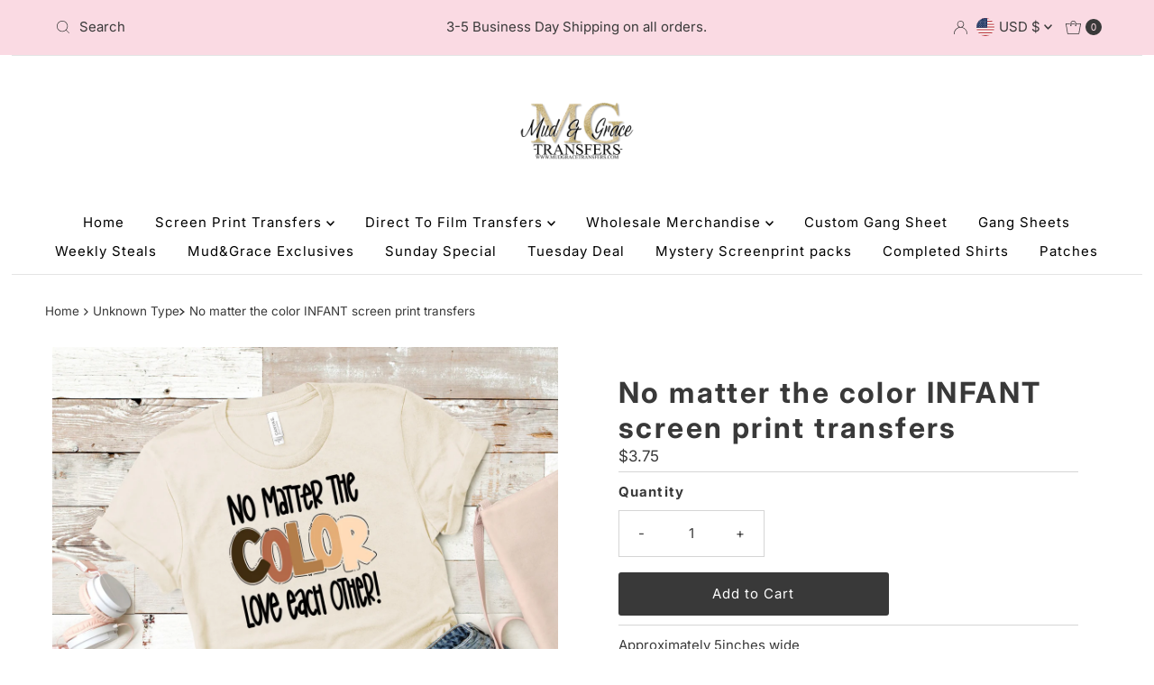

--- FILE ---
content_type: text/css
request_url: https://mudgracetransfers.com/cdn/shop/t/14/assets/component-footer-disclosures.css?v=131499349809618530841761255582
body_size: 69
content:
.footer-section .disclosure{position:relative}.footer-section noscript .selectors-form__select{position:relative;white-space:nowrap;color:var(--footer-text);border:1px solid var(--footer-text);border-right:0;border-radius:3px 0 0 3px/3px 0px 0px 3px;background-color:var(--footer-background);margin:0}.footer-section noscript .selectors-form__select select{padding-right:30px!important;margin-bottom:0;max-width:200px}.footer-section noscript .selectors-form__select svg{position:absolute;top:50%;transform:translateY(-50%);right:10px;pointer-events:none;fill:var(--footer-text)}.footer-section noscript .localization-form__noscript-btn{border:1px solid var(--footer-text);border-radius:0 3px 3px 0/0px 3px 3px 0;margin-bottom:0}.footer-section .disclosure__toggle{white-space:nowrap;color:var(--footer-text);border:1px solid var(--footer-text);background-color:var(--footer-background);margin:0;display:flex;align-items:center;line-height:unset!important;padding:10px!important;gap:5px}.footer-section .selectors-form__select.disclosure__toggle{position:relative}.footer-section .disclosure__toggle select{margin-bottom:0}.footer-section .disclosure-list{background-color:var(--footer-text);border:1px solid var(--footer-background);bottom:115%;right:0;padding:11px 0;position:absolute;display:none;min-height:92px;max-height:300px;overflow-y:auto;border-radius:2px;list-style:none;z-index:1000;width:280px}.footer-section ul.disclosure--list_ul{list-style:none;display:flex;flex-direction:column;overflow-y:auto;overflow-x:hidden;max-height:260px}.footer-section .disclosure-list--visible{display:block}.footer-section .disclosure-list__item{padding:5px 45px 4px 15px;text-align:left}.footer-section .disclosure-list__item:active{background-color:#80808033}.footer-section .disclosure-list__option{color:var(--footer-background)!important;text-decoration:none!important;text-transform:capitalize}.footer-section .disclosure-list__option:focus,.disclosure-list__option:hover{color:var(--footer-text);text-decoration:none!important}.footer-section .disclosure-list__item--current .disclosure-list__option{color:var(--footer-background);text-decoration:none!important;font-weight:900}@media (max-width: 740px){.footer-section .disclosure-list{left:0;transform:translate(-140px)}div#FooterLanguageList{left:0;transform:translate(0)}.footer-section .disclosure-list__item{font-size:11px}}.footer-section .disclosure__toggle span.country--flag{width:20px;height:20px;border-radius:50%;overflow:hidden}.footer-section .disclosure__toggle span.country--flag img{object-fit:cover;object-position:center center;height:100%}
/*# sourceMappingURL=/cdn/shop/t/14/assets/component-footer-disclosures.css.map?v=131499349809618530841761255582 */
